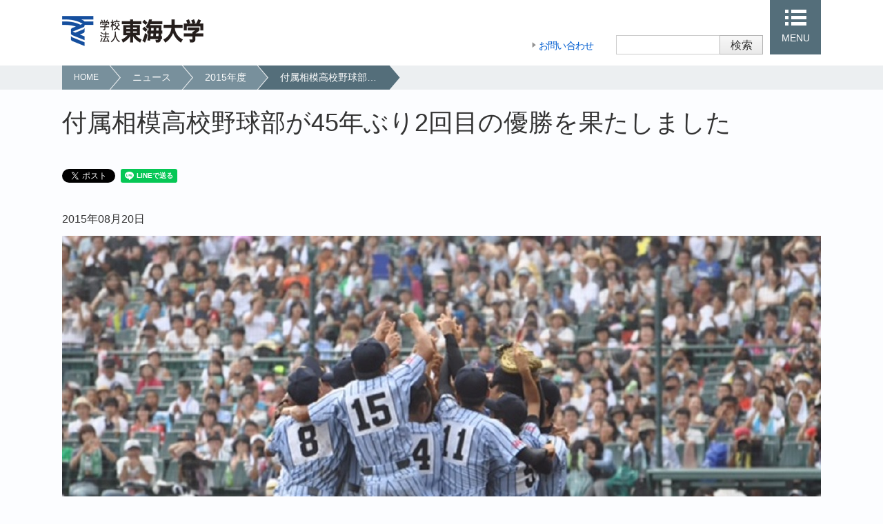

--- FILE ---
content_type: text/html; charset=UTF-8
request_url: https://www.tokai.ac.jp/news/detail/452.html
body_size: 9316
content:
<!DOCTYPE html>
<html lang="ja">
<head prefix="og: http://ogp.me/ns# fb: http://ogp.me/ns/fb# article: http://ogp.me/ns/article#">
<meta charset="utf-8">
<meta http-equiv="X-UA-Compatible" content="IE=edge">
<title>付属相模高校野球部が45年ぶり2回目の優勝を果たしました｜ニュース｜学校法人東海大学</title>
<meta name="description" content="付属相模高校野球部が45年ぶり2回目の優勝を果たしました">
<meta name="keywords" content="学校法人東海大学,Tokai University,学校法人東海大学,付属相模高校野球部が45年ぶり2回目の優勝を果たしました">
<meta name="viewport" content="width=device-width,initial-scale=1">
<meta name="format-detection" content="telephone=no">

<meta property="og:title" content="付属相模高校野球部が45年ぶり2回目の優勝を果たしました｜ニュース｜学校法人東海大学">
<meta property="og:type" content="article">
<meta property="og:url" content="https://www.tokai.ac.jp/news/detail/452.html">
<meta property="og:description" content="付属相模高校野球部が45年ぶり2回目の優勝を果たしました">
<meta property="og:image" content="https://www.tokai.ac.jp/news/%E5%86%99%E7%9C%9F%EF%BC%94%E3%83%88%E3%83%83%E3%83%97%E7%94%A8%E5%8A%A0%E5%B7%A5.jpg">
<meta property="og:site_name" content="学校法人東海大学">

<meta property="og:locale" content="ja_JP">

<link rel="icon" type="image/vnd.microsoft.icon" href="/favicon.ico">
<link rel="apple-touch-icon" href="/apple-touch-icon.png">
<link rel="stylesheet" href="/common/css/import.css">

<script src="/common/js/jquery.js"></script>
<script src="/common/js/common.js"></script>
<script src="/common/js/iscroll.js"></script>

<!--[if lt IE 9]><script src="/common/js/modernizr.js"></script><![endif]-->
<!-- Google Tag Manager -->
<script>(function(w,d,s,l,i){w[l]=w[l]||[];w[l].push({'gtm.start':
new Date().getTime(),event:'gtm.js'});var f=d.getElementsByTagName(s)[0],
j=d.createElement(s),dl=l!='dataLayer'?'&l='+l:'';j.async=true;j.src=
'https://www.googletagmanager.com/gtm.js?id='+i+dl;f.parentNode.insertBefore(j,f);
})(window,document,'script','dataLayer','GTM-K6F8G8FS');</script>
<!-- End Google Tag Manager -->
</head>
<body>
<!-- Google Tag Manager (noscript) -->
<noscript><iframe src="https://www.googletagmanager.com/ns.html?id=GTM-K6F8G8FS"
height="0" width="0" style="display:none;visibility:hidden"></iframe></noscript>
<!-- End Google Tag Manager (noscript) -->
<div id="headerContainer">
	<header id="globalHeader" role="banner">
		<h1 class="siteLogo"><a href="/"><img src="/common/images/header_logo01.png" alt="学校法人東海大学"></a></h1>
		<div class="voiceGuide">
			<dl>
				<dt>ページ内を移動するためのリンクです</dt>
				<dd>
					<ul>
						<li><a href="#breadcrumbNav">パンくずリストへ移動します</a></li>
						<li><a href="#main">本文へ移動します</a></li>
						<li><a href="#footerContainer">フッター情報へ移動します</a></li>
					</ul>
				</dd>
			</dl>
		</div>
		<div id="stakeholderNav">
			<ul>
				<li><a href="/contact/">お問い合わせ</a></li>
			</ul>
			<!--/stakeholderNav-->
		</div>
		<div id="searchBox">
			<h2 class="menuSwitch"><a href="javascript:void(0);">検索</a></h2>
			<div class="details">
				<div id="headerSearch">
					<div class="mf_finder_header">
						<!-- ↓検索窓⽤カスタムエレメント -->
						<mf-search-box
						submit-text="検索"
						ajax-url="https://finder.api.mf.marsflag.com/api/v1/finder_service/documents/a0c672ab/search"
						serp-url="//www.tokai.ac.jp/search_results.html"
						></mf-search-box>
					</div>
				</div>
				<!--/details-->
			</div>
			<!--/searchBox-->
		</div>
		<nav id="globalNav" role="navigation">
			<h2 class="menuSwitch"><a href="javascript:void(0);">MENU</a></h2>
		<div class="details">
		<div class="navWrap">
					<ul class="contentsNav">
						<li class="icAbout line2"><a href="/about/">学校法人東海大学<br>
							について</a></li>
						<li class="icOrganize"><a href="/educational_facilities/">関連機関一覧</a></li>
						<li class="icEducation"><a href="/education/">教育・研究</a></li>
						<li class="icInfo"><a href="/information/">情報公開</a></li>
						<li class="icDonate"><a href="/donation/">基金・寄付金</a></li>
					</ul>
					<ul class="utilityLink">
						<li><a href="/contact/">お問い合わせ</a></li>
					</ul>
					<!--/navWrap-->
			</div>
			<!--/details-->
		</div>
			<!--/globalNav-->
		</nav>
		<!--/globalHeader-->
	</header><!--marsfinderoff: index-->
	
<div id="breadcrumbNav">
	<ul>
		<li><a href="/">HOME</a></li>
		<li><a href="/news/">ニュース</a></li>
		<li><a href="/news/2015.html">2015年度</a></li>
		<li class="current"><a href="https://www.tokai.ac.jp/news/detail/452.html">付属相模高校野球部が45年ぶり2回目の優勝を果たしました</a></li>
	</ul>
	<!--/breadcrumbNav-->
</div>

<!--marsfinderon: index-->
	<!--/headerContainer-->
</div>
<hr>
<div id="mainContents">
	<p class="voiceGuide">ここから本文です</p>
	<main id="contents" role="main">
		<h1 class="headLine01">付属相模高校野球部が45年ぶり2回目の優勝を果たしました</h1>
		<ul class="snsShareBtn">
			<li>
				<a href="https://twitter.com/share" class="twitter-share-button">Tweet</a>
				<script>!function(d,s,id){var js,fjs=d.getElementsByTagName(s)[0],p=/^http:/.test(d.location)?'http':'https';if(!d.getElementById(id)){js=d.createElement(s);js.id=id;js.src=p+'://platform.twitter.com/widgets.js';fjs.parentNode.insertBefore(js,fjs);}}(document, 'script', 'twitter-wjs');</script>
			</li>
			<li>
				<!-- Load Facebook SDK for JavaScript -->
				<div id="fb-root"></div>
				<script>(function(d, s, id) {
					var js, fjs = d.getElementsByTagName(s)[0];
					if (d.getElementById(id)) return;
					js = d.createElement(s); js.id = id;
					js.src = "//connect.facebook.net/ja_JP/sdk.js#xfbml=1&version=v2.10";
					fjs.parentNode.insertBefore(js, fjs);
				}(document, 'script', 'facebook-jssdk'));</script>
				<!-- Your like button code -->
				<div class="fb-like" data-layout="button_count" data-action="like" data-size="small" data-show-faces="false" data-share="false"></div>
			</li>
			<li>
				<div class="line-it-button" style="display: none;" data-lang="ja" data-type="share-a" data-url=""></div>
 				<script src="https://d.line-scdn.net/r/web/social-plugin/js/thirdparty/loader.min.js" async="async" defer="defer"></script>
 				<script>
					$(function(){
						var url = location.href;
						$(".line-it-button").attr("data-url",url );
					});
				</script>
			</li>
        
		</ul>
		<p>2015年08月20日</p>
		<figure class="imgSingle"><img src="https://www.tokai.ac.jp/news/%E5%86%99%E7%9C%9F%EF%BC%94%E3%83%88%E3%83%83%E3%83%97%E7%94%A8%E5%8A%A0%E5%B7%A5.jpg" alt=""></figure>
		<p>第97回全国高等学校野球選手権大会決勝戦におきまして、東海大学付属相模高等学校野球部が1970年の夏以来となる、45年ぶり２回目の優勝を果たしました。</p>
<p>仙台育英高校との決勝戦は、両校ともに得点を重ね6－6の同点で9回を迎える最後まで目の離せない試合展開となりました。同点で迎えた9回表、先頭打者の小笠原投手(3年)のソロホームランを機に４得点のリードに成功。そして、9回の裏を小笠原投手が抑え、見事優勝を果たしました。</p>
<p>今大会、注目のダブルエースを筆頭にチームの総合力で、見事、優勝の栄冠を勝ち取りました。</p>
		<div class="colWrap colThree equalHeight">
			<div class="col">
				<figure><img src="https://www.tokai.ac.jp/news/%E5%86%99%E7%9C%9F%202%E5%8A%A0%E5%B7%A5.jpg" alt=""></figure>
			</div>
			<div class="col">
				<figure><img src="https://www.tokai.ac.jp/news/%E5%86%99%E7%9C%9F%EF%BC%91%E5%8A%A0%E5%B7%A5.jpg" alt=""></figure>
			</div>
			<div class="col">
				<figure><img src="https://www.tokai.ac.jp/news/%E5%86%99%E7%9C%9F%203%E5%8A%A0%E5%B7%A5.jpg" alt=""></figure>
			</div>
			<!--/colWrap-->
		</div>
		<p class="btnLinkType04"><a href="javascript:history.back();">一覧へ戻る</a></p>
		<!--/contents-->
	</main>
	<!--/mainContents-->
</div>

<hr>
<div id="footerContainer">
	<footer id="globalFooter" role="contentinfo">
		<p class="voiceGuide">ここからフッター情報です</p>
		<div id="commonLink">
			<ul>
				<li><a href="/employment/">採用情報</a></li>
			</ul>
			<!--/commonLink-->
		</div>
		<div id="siteIdentity">
			<p id="copyright"><small>Copyright &copy; Tokai University. All rights reserved.</small></p>
			<!--/siteIdentity-->
		</div>
		<div class="voiceGuide">
			<p>ページはここまでです</p>
		</div>
		<!--/globalFooter-->
	</footer>
	<p class="pageTop"><a href="#mainContents">ページトップへ</a></p>
	<!--/footerContainer-->
</div>
<!-- ↓ハッシュを使わずにクエリストリングでパラメタを管理する場合に記述 -->
<script type="text/javascript">
		!function(){
			var G = GALFSRAM = window.GALFSRAM || {}
			G.mfx = G.mfx || {}
			G.mfx.router_mode = 'history'
		}();
</script>
<script src="https://ce.mf.marsflag.com/latest/js/mf-search.js" charset="UTF-8"></script></body>
</html>

--- FILE ---
content_type: text/css
request_url: https://www.tokai.ac.jp/common/css/import.css
body_size: 33
content:
@charset "utf-8";

/* ****************************************************

import.css

***************************************************** */
@import "/common/css/base.css";
@import "/common/css/layout.css";
@import "/common/css/contents.css";
@import "https://ce.mf.marsflag.com/latest/css/mf-search.css";

--- FILE ---
content_type: text/css
request_url: https://www.tokai.ac.jp/common/css/contents.css
body_size: 53028
content:
@charset "utf-8";

/* ****************************************************

contents.css
-----------------------------------
1: PARTS for PC
2: PARTS for Smartphone
-----------------------------------
3: print for PC
-----------------------------------
ex: clearfix

***************************************************** */

/*=================================

	1: PARTS for PC

================================ */

/* headLine
================================ */
#contents [class^=headLine] + * {
	margin-top: 20px !important;
}
#contents [class^=headLine] + * > *:first-child,
#contents [class^=headLine] + .inner {
	margin-top: 0 !important;
}
#contents [class^="headLine"] a:hover {
	text-decoration: none;
}
#contents .headLine01 {
	font-size: 36px;
	font-size: 3.6rem;
	line-height: 1.54;
}
#contents .headLine02 {
	margin-top: 55px;
	padding-bottom: 7px;
	border-bottom: 1px solid #7c7c7c;
	font-size: 32px;
	font-size: 3.2rem;
	line-height: 1.27;
	-webkit-box-sizing: border-box;
	   -moz-box-sizing: border-box;
	    -ms-box-sizing: border-box;
	     -o-box-sizing: border-box;
	        box-sizing: border-box;
}
#contents .headLine02 a {
	display: inline-block;
	padding-right: 36px;
	background: url(/common/images/com_ic01.png) no-repeat 100% 50%;
	color: #333333;
}
#contents .headLine03 {
	margin-top: 45px;
	font-size: 26px;
	font-size: 2.6rem;
	line-height: 1.09;
}
#contents .headLine03 a {
	display: inline-block;
	padding-right: 28px;
	background: url(/common/images/com_ic02.png) no-repeat 100% 50%;
	color: #333333;
}
#contents .headLine04,
#contents .headLine05,
#contents .headLine06 {
	font-size: 20px;
	font-size: 2.0rem;
	line-height: 1.09;
}
#contents .headLine04 a,
#contents .headLine05 a,
#contents .headLine06 a {
	display: inline-block;
	padding-right: 20px;
	background: url(/common/images/com_ic03.png) no-repeat 100% 50%;
	color: #333333;
}
#contents .headLine04 {
	margin-top: 40px;
	padding-left: 10px;
	border-left: 4px solid #154ea0;
	-webkit-box-sizing: border-box;
	   -moz-box-sizing: border-box;
	    -ms-box-sizing: border-box;
	     -o-box-sizing: border-box;
	        box-sizing: border-box;
}
#contents .headLine05 {
	margin-top: 35px;
}
#contents .headLine06 {
	margin-top: 30px;
}
#contents .headLine07 {
	margin-top: 40px;
	padding: 12px 24px 10px;
	background: #004ea2;
	color: #ffffff;
	font-size: 22px;
	font-size: 2.2rem;
	line-height: 1.09;
}


/* text
================================ */
/* text */
#contents .catch {
	margin-top: 36px;
	font-size: 24px;
	font-size: 2.4rem;
	font-weight: bold;
	line-height: 1.41;
}
#contents .catch + * {
	margin-top: 15px;
}
#contents .bold {
	font-weight: bold;
}

/* highlight */
#contents .highlight01 {
	color: #b8951b;
	font-weight: bold;
}
#contents .highlight02 {/*151030追記*/
	color: #0065a8;
}
/* note */
#contents .note {
	padding-left: 2em;
	text-indent: -2em;
}
#contents .note > span:first-child,
#contents .note > li > span:first-child {
	display: inline-block;
	width: 2em;
	text-indent: 0;
}
#contents .numNote {
	padding-left: 2.53em;
	text-indent: -2.53em;
}
#contents .numNote > span:first-child,
#contents .numNote > li > span:first-child {
	display: inline-block;
	width: 2.53em;
	text-indent: 0;
}
/* borderBottom */
#contents .borderBottom01 {
	border-bottom: 1px solid #333333;
}
/*  */
#contents .underline {
	text-decoration: underline;
}
/* image
================================ */
/* image */
#contents figcaption {
	padding-top: 6px;
	text-align: left;
	font-size: 12px;
	font-size: 1.2rem;
}
#contents .imgSingle {
	text-align: center;
}

/* imageSlider */
#contents .imageSlider {
	position: relative;
	height: 100%;
	max-height: 343px;
	margin: 30px auto 45px;
}
#contents .imageSlider p,
#contents .imageSlider ul,
#contents .imageSlider figure {
	margin: 0;
}
#contents .imageSlider .bx-wrapper {
	position: relative;
}
#contents .imageSlider .bx-controls {
	margin-top: 20px;
	text-align: center;
}
#contents .imageSlider .bx-pager {
	height: 13px;
}
#contents .imageSlider .bx-pager-item {
	display: inline-block;
}
#contents .imageSlider .bx-pager-item > a {
	display: block;
	width: 13px;
	height: 13px;
	margin: 0 8.5px;
	border-radius: 20px;
	background: #dddddd;
	text-indent: -9999px;
	outline: none;
}
#contents .imageSlider .bx-pager-item > .active {
	background: #004ea2;
}
#contents .imageSlider .bx-controls-direction > a {
	position: absolute;
	bottom: 33px;
	width: 60px;
	height: 20%;
	background: url(/common/images/com_ic16.png) no-repeat;
	text-indent: -9999px;
	opacity: 0;
	outline: none;
	z-index: 50;
}
#contents .imageSlider .bx-controls-direction > .bx-next {
	right: 0;
	background-position: 100% 50%;
}
#contents .imageSlider .bx-controls-direction > .bx-prev {
	left: 0;
	background-position: 0 50%;
}
#contents .imageSlider .imageCaptions {
	position: absolute;
	bottom: 33px;
	left: 0;
	width: 100%;
	height: 20%;
	margin: 0;
	border-bottom: 1px solid #666666;
	background: rgba(0, 0, 0, 0.6);
	opacity: 0;
	z-index: 10;
}
#contents .imageSlider .imageCaptions > li {
	position: absolute;
	top: 0;
	display: none;
	height: 100%;
	color: #ffffff;
	font-size: 14px;
	font-size: 1.4rem;
	line-height: 1.4;
}
#contents .imageSlider .imageCaptions > li > span {
	display: table-cell;
	height: 20%;
	vertical-align: middle;
}
#contents .imageSlider .imageCaptions > .next {
	right: 62px;
	display: table;
}
#contents .imageSlider .imageCaptions > .prev {
	left: 62px;
	display: table;
}

/* list
================================ */
#contents [class*=listType] li,
#contents [class*=ListType] li {
	margin-top: 10px;
}
#contents [class*=listType] li:first-child,
#contents [class*=ListType] li:first-child {
	margin-top: 0;
}

/* listType */
#contents p.listType01,
#contents .listType01 > li {
	padding-left: 22px;
	background: url(/common/images/com_ic07.png) no-repeat 0 0.6em;
	text-indent: 0;
}
#contents p.listType02,
#contents .listType02 > li {
	padding-left: 22px;
	background: url(/common/images/com_ic08.png) no-repeat 0 0.6em;
	text-indent: 0;
}
#contents p.listType03,
#contents .listType03 > li {
	padding-left: 22px;
	background: url(/common/images/com_ic09.png) no-repeat 0 0.6em;
	text-indent: 0;
}

/* defListType */
#contents .defListType01 {
	margin-top: 10px;
}
#contents .defListType01 > dt {
	margin-top: 10px;
	padding-left: 22px;
	background: url(/common/images/com_ic07.png) no-repeat 0 0.6em;
	text-indent: 0;
}
#contents .defListType01 > dt:first-child {
	margin-top: 0;
}
#contents .defListType01 > dd {
	padding-left: 22px;
}
#contents .defListType02 {
	margin-top: 35px;
}
#contents .defListType02 > dt {
	margin-top: 35px;
	font-size: 20px;
	font-size: 2.0rem;
	line-height: 1.09;
}
#contents .defListType02 > dt:first-child {
	margin-top: 0;
}
#contents .defListType02 > dd {
	margin-top: 20px;
}

/* numListType/textListType/alphabetList */
#contents p.numListType01,
#contents .numListType01 > li {
	padding-left: 1.62em;
	text-indent: -1.62em;
}
#contents p.numListType01 > span:first-child,
#contents .numListType01 > li > span:first-child {
	display: inline-block;
	width: 1.62em;
	color: #2e5fa7;
	text-indent: 0;
}
p.numListType02,
.numListType02 > li {
	padding-left: 2.25em;
	text-indent: -2.25em;
}
#contents p.numListType02 > span:first-child,
#contents .numListType02 > li > span:first-child {
	display: inline-block;
	width: 2.25em;
	color: #333333;
	text-indent: 0;
}
#contents p.numListType03,
#contents .numListType03 > li,
#contents p.numListType04,
#contents .numListType04 > li,
#contents p.textListType01,
#contents .textListType01 > li,
#contents p.textListType02,
#contents .textListType02 > li {
	padding-left: 2.35em;
	text-indent: -2.35em;
}
#contents p.numListType03 > span:first-child,
#contents .numListType03 > li > span:first-child,
#contents p.numListType04 > span:first-child,
#contents .numListType04 > li > span:first-child,
#contents p.textListType02 > span:first-child,
#contents .textListType02 > li > span:first-child {
	display: inline-block;
	width: 2.35em;
	color: #333333;
	text-indent: 0;
}
#contents p.alphabetList,
#contents .alphabetList > li,
#contents p.textListType01,
#contents .textListType01 > li {
	padding-left: 2em;
	text-indent: -2em;
}
#contents p.alphabetList > span:first-child,
#contents .alphabetList > li > span:first-child,
#contents p.textListType01 > span:first-child,
#contents .textListType01 > li > span:first-child {
	display: inline-block;
	width: 2em;
	color: #333333;
	text-indent: 0;
}
#contents ul li > .explanation,
#contents ol li > .explanation {
	margin-top: 0;
}
#contents p[class^="numListType"] > *,
#contents [class^="numListType"] > li > *,
#contents p.alphabetList > *,
#contents .alphabetList > li > *,
#contents p[class^="textListType"] > *,
#contents [class^="textListType"] > li > * {
	text-indent: 0;
}

/* menuList */
#contents .menuList {
	margin-top: 30px;
}
#contents .menuList > li {
	float: left;
	width: 31.03%;
	margin: 20px 0 0 3.45%;
	-webkit-box-sizing: border-box;
	   -moz-box-sizing: border-box;
	    -ms-box-sizing: border-box;
	     -o-box-sizing: border-box;
	        box-sizing: border-box;
}
#contents .menuList > li:nth-child(1),
#contents .menuList > li:nth-child(2),
#contents .menuList > li:nth-child(3) {
	margin-top: 0;
}
#contents .menuList > li:nth-child(3n+1) {
	margin-left: 0;
}
#contents .menuList > li > a {
	display: block;
	padding-left: 13px;
	background: url(/common/images/com_ic17.png) no-repeat 0 0.25em;
	color: #333333;
	font-size: 20px;
	font-size: 2.0rem;
	line-height: 1.09;
}
#contents .menuList > li > a + * {
	margin-top: 15px !important;
}
#contents .menuList > li > figure > img {
	width: 100%;
}
#contents .menuList > li > [class^="linkType"] li:first-child {
	margin-top: 0 !important;
}
#contents .menuList > li > [class^="linkType"],
#contents .menuList > li > [class^="linkType"] li {
	margin-top: 5px !important;
}
#contents .colWrap .figThird + .colText .menuList > li {
	width: 46.80%;
	margin: 20px 0 0 6.4%;
}
#contents .colWrap .figThird + .colText .menuList > li:nth-child(1),
#contents .colWrap .figThird + .colText .menuList > li:nth-child(2) {
	margin-top: 0;
}
#contents .colWrap .figThird + .colText .menuList > li:nth-child(2n+1) {
	margin-left: 0;
}

/* link
================================ */
#contents [class^=linkType],
#contents [class^=linkType] li,
#contents [class^=linkType] + *,
#contents [class^=btnLinkType],
#contents [class^=btnLinkType] li,
#contents [class^=btnLinkType] + * {
	margin-top: 20px;
}
#contents [class^=linkType] li:first-child,
#contents [class^=btnLinkType] li:first-child {
	margin-top: 0;
}

/* linkType */
#contents p.linkType01,
#contents span.linkType01,
#contents .linkType01 > li {
	padding-left: 16px;
	background: url(/common/images/com_ic10.png) no-repeat 0 0.52em;
}
#contents span.linkType01 {
	background-position: 0 0.4em;
}
#contents p.linkType02,
#contents span.linkType02,
#contents .linkType02 > li {
	padding-left: 13px;
	background: url(/common/images/com_ic17.png) no-repeat 0 0.35em;
}
#contents p.linkType02 > a,
#contents .linkType02 > li > a {
	color: #333333;
}

/* btnLinkType */
#contents p.btnLinkType01 a,
#contents .btnLinkType01 > li a,
#contents p.btnLinkType02 a,
#contents .btnLinkType02 > li a,
#contents p.btnLinkType03 a,
#contents .btnLinkType03 > li a,
#contents p.btnLinkType04 a,
#contents .btnLinkType04 > li a,
#contents p.btnLinkType05 > a,
#contents .btnLinkType05 > li > a {
	transition: background-color 0.2s linear 0s;
	-webkit-transition-property: background-color 0.2s linear 0s;
		-moz-transition-property: background-color 0.2s linear 0s;
			-o-transition-property: background-color 0.2s linear 0s;
				-ms-transition-property: background-color 0.2s linear 0s;
}
#contents p.btnLinkType01 a,
#contents .btnLinkType01 > li a {
	display: inline-block;
	padding: 10px 42px 8px;
	background: #bfeaf2 url(/common/images/com_ic10.png) no-repeat 10px 1.1em;
	text-align: left;
}
#contents p.btnLinkType02 a,
#contents .btnLinkType02 > li a {
	display: inline-block;
	padding: 10px 42px 8px;
	background: #0097b0 url(/common/images/com_ic14.png) no-repeat 10px 1.1em;
	color: #ffffff;
	text-align: left;
}
#contents p.btnLinkType03,
#contents .btnLinkType03 > li {
	display: inline-block;
}
#contents p.btnLinkType03 a,
#contents .btnLinkType03 > li a {
	display: block;
	padding: 10px 36px 8px 42px;
	background: #bfeaf2 url(/common/images/com_ic10.png) no-repeat 10px 1.1em;
}
#contents p.btnLinkType04 a,
#contents .btnLinkType04 > li a {
	display: inline-block;
	padding: 8px 56px 6px 36px;
	background: #ffffff url(/common/images/com_ic15.png) no-repeat 10px 1em;
	border: 1px solid #b0b0b0;
}
#contents p.btnLinkType01 a:hover,
#contents .btnLinkType01 > li a:hover,
#contents p.btnLinkType03 a:hover,
#contents .btnLinkType03 > li a:hover {
	background-color: #95daea;
	text-decoration: none;
}
#contents p.btnLinkType02 a:hover,
#contents .btnLinkType02 > li a:hover {
	background-color: #90deef;
	text-decoration: none;
}
#contents p.btnLinkType04 a:hover,
#contents .btnLinkType04 > li a:hover {
	background-color: #f8f8f8;
	text-decoration: none;
}
#contents p.btnLinkType05,
#contents .btnLinkType05 > li {
	display: table;
	width: 31.03%;
	-webkit-box-sizing: border-box;
	   -moz-box-sizing: border-box;
	    -ms-box-sizing: border-box;
	     -o-box-sizing: border-box;
	        box-sizing: border-box;
	font-size: 16px;
	font-size: 1.6rem;
	line-height: 1.4;
	text-align: center;
}
#contents .btnLinkType05 > li {
	float: left;
	margin: 20px 0 0 3.45%;
}
#contents .btnLinkType05 > li:nth-child(2),
#contents .btnLinkType05 > li:nth-child(3) {
	margin-top: 0;
}
#contents .btnLinkType05 > li:nth-child(3n+1) {
	margin-left: 0;
}
#contents p.btnLinkType05 > a,
#contents .btnLinkType05 > li > a {
	display: table-cell;
	height: 56px;
	border: 1px solid #256ec3;
	background: #f2f7fc;
	vertical-align: middle;
}
#contents .btnLinkType05 a:before {
	display: inline-block;
	width: 6px;
	height: 10px;
	margin-right: 6px;
	background: url(/common/images/com_ic17.png) no-repeat 0 50%;
	content: "";
}
#contents p.btnLinkType05 > a:hover,
#contents .btnLinkType05 > li > a:hover {
	border: 1px solid #256ec3;
	background: #f2f7fc;
}
/*pager-----180309追記-------*/
.pager {
	display: table;
	width: 1060px;
	margin-top: 20px;
}
.pager > p {
	display: table-cell;
}
.pager a {
	color: #005dd0;
	text-decoration: none;
}
.pager a:hover {
	text-decoration: underline;
}
.pager a:visited {
	color: #4632aa;
	text-decoration: none;
}
.pagerPrev a {
	padding-left: 15px;
	background: url(/common/images/com_ic15.png) no-repeat left top 5px;
}
.pagerNext a {
	padding-right: 15px;
	background: url(/common/images/com_ic34.png) no-repeat right top 5px;
}
.pagerTable {
	border: 1px solid #b0b0b0;
}
.pagerTable a {
	padding: 6px 0;
	display: block;
}
.pagerNext_none {
	width: 63%!important;
}
.pagerPrev_none {
	width: 63%!important;
	margin-left: auto;
}
/* anchorLink */
#contents .anchorLink {
	margin-top: 40px;
	padding: 10px 26px 26px;
	background: #f5f5f5;
}
#contents .anchorLink ul {
	margin-top: 0;
}
#contents .anchorLink ul li {
	float: left;
	margin: 16px 46px 0 0;
	padding-left: 20px;
	background: url(/common/images/com_ic11.png) no-repeat 0 0.6em;
}

/* box
================================ */
/* relationBox */
#contents .relationBox {
	margin-top: 30px;
	border: 1px solid #bababa;
}
#contents .relationBox .headLine {
	padding: 12px 25px 10px;
	background: #f5f5f5;
}
#contents .relationBox .inner {
	padding: 20px 24px;
}
#contents .relationBox .inner > *:first-child {
	margin: 0;
}
#contents .relationBox .sideTwo li:nth-child(n+3) {
	margin-top: 16px;
}
#contents .relationBox .sideThree li:nth-child(n+4) {
	margin-top: 16px;
}

/* inquiryBox */
#contents .inquiryBox {
	margin-top: 30px;
	border: 2px solid #154ea0;
}
#contents .inquiryBox .headLine {
	padding-top: 20px;
	text-align: center;
	font-size: 20px;
	font-size: 2.0rem;
	font-weight: bold;
}
#contents .inquiryBox .inner {
	padding: 20px 0 26px;
	text-align: center;
}
#contents .inquiryBox .inner > *:first-child {
	margin-top: 0;
}
#contents .inquiryBox .inner li {
	display: inline-block;
	width: 34.54%;
	margin: 0 0 0 4.54%;
	font-size: 20px;
	font-size: 2.0rem;
}
#contents .inquiryBox .inner li:first-child {
	margin-left: 0;
}
#contents .inquiryBox .inner li a {
	display: block;
	padding: 10px 10px 8px;
	background-position: 10px 50%;
	text-align: center;
}

/* columnBox */
#contents .columnBox {
	margin-top: 30px;
	border: 1px solid #154ea0;
	-webkit-box-sizing: border-box;
	   -moz-box-sizing: border-box;
	    -ms-box-sizing: border-box;
	     -o-box-sizing: border-box;
	        box-sizing: border-box;
}
#contents .columnBox.typeRed {
	border: 1px solid #cc0000;
}
#contents .columnBox.typeGreen {
	border: 1px solid #017813;
}
#contents .columnBox .headLine {
	padding: 10px 26px 8px;
	background: #154ea0;
	color: #ffffff;
}
#contents .columnBox.typeRed .headLine {
	background: #cc0000;
}
#contents .columnBox.typeGreen .headLine {
	background: #017813;
}
#contents .columnBox .inner {
	padding: 32px 50px 36px;
}
#contents .columnBox .inner > *:first-child {
	margin-top: 0;
}

/* pageNav */
#contents .pageNav {
	overflow: hidden;
	margin-top: 20px;
}
#contents .pageNav + .headLine01 {
	margin-top: 55px;
}
#contents .pageNav ul {
	margin-top: -4px;
}
#contents .pageNav li {
	float: left;
	margin: 4px 4px 0 0;
	border: 2px solid #d6d6d6;
	-webkit-box-sizing: border-box;
	   -moz-box-sizing: border-box;
	    -ms-box-sizing: border-box;
	     -o-box-sizing: border-box;
	        box-sizing: border-box;
	line-height: 1.5;
}
#contents .pageNav li a {
	display: block;
	background: #f8f8f8;
	padding: 9px 20px 7px 10px;
	color: #333333;
	text-decoration: none;
}
#contents .pageNav li.current {
	background: #0097b0;
}
#contents .pageNav li.current a {
	background: #0097b0;
	color: #ffffff;
}
#contents .pageNav li a span {
	display: inline-block;
	padding-left: 23px;
	background: url(/common/images/com_ic10.png) no-repeat 0 50%;
}
#contents .pageNav li.current a span {
	background-image: url(/common/images/com_ic14.png);
}

/* newsListType */
#contents .newsListType01 {
	position: relative;
	margin-top: 10px;
}
#contents .newsListType01 .headLine,
#contents .newsListType02 .headLine {
	padding: 20px 3em 0 0;
	font-size: 18px;
	font-size: 1.8rem;
	font-weight: bold;
}
#contents .newsListType01 .topic {
	display: table;
	width: 100%;
	margin-top: 10px;
}
#contents .newsListType01 .topic .topicData {
	width: 9.79em;
}
#contents .newsListType01 .topic .topicData .date {
	display: inline-block;
	margin-top: 0;
}
#contents .newsListType01 .topic .topicData,
#contents .newsListType01 .topic .topicTitle {
	display: table-cell;
	padding: 12px 0;
	border-top: 1px solid #dddddd;
	vertical-align: top;
}
#contents .newsListType01 .topic:last-of-type .topicData,
#contents .newsListType01 .topic:last-of-type .topicTitle {
	border-bottom: 1px solid #dddddd;
}
/*------190220-------*/
#contents .newsListType01 .topic02 {
	display: table;
	width: 100%;
	margin-top: 10px;
	border-top: 1px solid #dddddd;
}
#contents .newsListType01 .topic02 .topicData {
	width: 9.79em;
}
#contents .newsListType01 .topic02 .topicData .date {
	display: inline-block;
	margin-top: 0;
}
#contents .newsListType01 .topic02 .topicData {
	display: table-cell;
	padding: 15px 0;
	vertical-align: top;
}
#contents .newsListType01 .topic02 .topicTitle {
	display: table-cell;
	padding: 3px 0;
	vertical-align: top;
}
#contents .newsListType01 .topic02:last-of-type {
	border-bottom: 1px solid #dddddd;
}
#contents .newsListType01 .topic02 .topicDetail {
	padding-top: 12px;
}
/*-----------*/
#contents .newsListType02 {
	position: relative;
	margin-top: 10px;
}
#contents .newsListType02 .topic {
	margin-top: 10px;
	padding: 12px 0;
	border-top: 1px solid #dddddd;
}
#contents .newsListType02 .topic:last-of-type {
	padding-bottom: 0;
}
#contents .newsListType02 .topic .topicData {
	display: table;
}
#contents .newsListType02 .topic .topicData .date {
	display: table-cell;
	width: 9.79em;
	margin-top: 0;
}
#contents .newsListType02 .topic .topicData .category {
	display: table-cell;
}
#contents .newsListType02 .topic .topicTitle {
	padding-top: 4px;
}
#contents .newsListType02 .topic:last-of-type .topicTitle {
	padding-bottom: 12px;
	border-bottom: 1px solid #dddddd;
}
#contents .topicList {
	position: absolute;
	top: 25px;
	right: 0;
	margin-top: 0;
	padding-left: 18px;
	background: url(/common/images/com_ic10.png) no-repeat 0 0.54em;
}

/* bannerBox */
#contents .bannerBox {
	margin-top: 40px;
	padding: 1.36% 2.72%;
	background: #f3f3f3;
}
#contents .bannerBox > ul {
	overflow: hidden;
	margin-top: -10px;
}
#contents .bannerBox > ul > li {
	float: left;
	width: 23.56%;
	margin: 10px 0 0 1.92%;
}
#contents .bannerBox > ul > li:nth-child(4n+1) {
	margin-left: 0;
}
#contents .bannerBox > ul > li img {
	width: 100%;
}

/* col
================================ */
#contents .colWrap figure > img {
	width: 100%;
}

/* col/side */
#contents .colWrap {
	margin-top: 10px;
}
#contents .colWrap.colTwo .col,
#contents .sideTwo li,
#contents .figDouble figure {
	float: left;
	width: 47.72%;
	margin-left: 4.56%;
	-webkit-box-sizing: border-box;
	   -moz-box-sizing: border-box;
	    -ms-box-sizing: border-box;
	     -o-box-sizing: border-box;
	        box-sizing: border-box;
}
#contents .colWrap.colThree .col,
#contents .sideThree li {
	float: left;
	width: 31.03%;
	margin-left: 3.45%;
	-webkit-box-sizing: border-box;
	   -moz-box-sizing: border-box;
	    -ms-box-sizing: border-box;
	     -o-box-sizing: border-box;
	        box-sizing: border-box;
}
#contents .colWrap.colFour .col,
#contents .sideFour li {
	float: left;
	width: 23.09%;
	margin-left: 2.54%;
	-webkit-box-sizing: border-box;
	   -moz-box-sizing: border-box;
	    -ms-box-sizing: border-box;
	     -o-box-sizing: border-box;
	        box-sizing: border-box;
}
#contents .colTwo .col > *:first-child,
#contents .colWrap.colThree .col > *:first-child,
#contents .colWrap.colFour .col > *:first-child,
#contents .sideTwo li,
#contents .sideThree li,
#contents .sideFour li {
	margin-top: 0;
}
#contents .colTwo .col:nth-child(2n+1),
#contents .colThree .col:nth-child(3n+1),
#contents .colFour .col:nth-child(4n+1),
#contents .figDouble figure:nth-child(2n+1),
#contents .sideTwo li:nth-child(2n+1),
#contents .sideThree li:nth-child(3n+1),
#contents .sideFour li:nth-child(4n+1) {
	margin-left: 0;
}
#contents .colTwo .col:nth-child(n+3),
#contents .colThree .col:nth-child(n+4),
#contents .colFour .col:nth-child(n+5),
#contents .figDouble figure:nth-child(n+3) {
	margin-top: 25px;
}
#contents .sideTwo li:nth-child(n+3),
#contents .sideThree li:nth-child(n+4),
#contents .sideFour li:nth-child(n+5) {
	margin-top: 20px;
}
#contents .colWrap .colText .note,
#contents .colWrap .colText .numNote,
#contents .colWrap .colText .textListType01,
#contents .colWrap .colText .textListType02,
#contents .colWrap .colText .numListType01 li,
#contents .colWrap .colText .numListType02 li,
#contents .colWrap .colText .numListType03 li,
#contents .colWrap .colText .numListType04 li,
#contents .colWrap .colText .listType01 li {
	overflow: hidden;
}
#contents .colWrap .colLeft {
	float: left;
}
#contents .colWrap .colRight {
	float: right;
}
#contents .colWrap .colLeft.figHalf {
	margin: 0 4.56% 10px 0;
}
#contents .colWrap .colLeft.figThird {
	margin: 0 3.45% 10px 0;
}
#contents .colWrap .colLeft.figQuarter {
	margin: 0 2.54% 10px 0;
}
#contents .colWrap .colRight.figHalf {
	margin: 0 0 10px 4.56%;
}
#contents .colWrap .colRight.figThird {
	margin: 0 0 10px 3.45%;
}
#contents .colWrap .colRight.figQuarter {
	margin: 0 0 10px 2.54%;
}
#contents .colWrap .figHalf {
	width: 47.72%;
	-webkit-box-sizing: border-box;
	   -moz-box-sizing: border-box;
	    -ms-box-sizing: border-box;
	     -o-box-sizing: border-box;
	        box-sizing: border-box;
}
#contents .colWrap .figThird {
	width: 31.03%;
	-webkit-box-sizing: border-box;
	   -moz-box-sizing: border-box;
	    -ms-box-sizing: border-box;
	     -o-box-sizing: border-box;
	        box-sizing: border-box;
}
#contents .colWrap .figQuarter {
	width: 23.09%;
	-webkit-box-sizing: border-box;
	   -moz-box-sizing: border-box;
	    -ms-box-sizing: border-box;
	     -o-box-sizing: border-box;
	        box-sizing: border-box;
}
#contents .figDouble > * {
	margin-top: 0;
}
#contents .colWrap .figHalf > *:first-child,
#contents .colWrap .figThird > *:first-child,
#contents .colWrap .figQuarter > *:first-child,
#contents .colWrap .colText > *:first-child {
	margin-top: 0;
}
#contents .colWrap .break {
	overflow: hidden;
}
#contents .colWrap .break > *:first-child {
	margin-top: 0 !important;
}

/* pickup */
#contents .colWrap .pickup {
	padding: 2.18% 2.72%;
	background: #dcedff;
}
#contents .colWrap .pickup > *:first-child {
	margin-top: 0 !important;
}
#contents .colWrap .pickup > .headLine {
	padding-left: 10px;
	border-left: 4px solid #154ea0;
	-webkit-box-sizing: border-box;
	   -moz-box-sizing: border-box;
	    -ms-box-sizing: border-box;
	     -o-box-sizing: border-box;
	        box-sizing: border-box;
	font-size: 16px;
	font-size: 1.6rem;
	line-height: 1.09;
}
#contents .colWrap .pickup > .headLine a {
	display: inline-block;
	padding-right: 20px;
	background: url(/common/images/com_ic03.png) no-repeat 100% 50%;
	color: #333333;
}
#contents .colWrap .pickup > .colWrap > .colText {
	overflow: hidden;
}

/* table
================================ */
/* table */
#contents .tableType01 {
	width: 100%;
	margin-top: 40px;
	border-top: 1px solid #dddddd;
	border-left: 1px solid #dddddd;
	-webkit-box-sizing: border-box;
	   -moz-box-sizing: border-box;
	    -ms-box-sizing: border-box;
	     -o-box-sizing: border-box;
	        box-sizing: border-box;
}
#contents .tableType01 th {
	padding: 12px 5px;
	border-bottom: 1px solid #dddddd;
	border-right: 1px solid #dddddd;
	vertical-align: middle;
	font-weight: bold;
	-webkit-box-sizing: border-box;
	   -moz-box-sizing: border-box;
	    -ms-box-sizing: border-box;
	     -o-box-sizing: border-box;
	        box-sizing: border-box;
}
#contents .tableType01 td {
	padding: 22px 5px;
	border-bottom: 1px solid #dddddd;
	border-right: 1px solid #dddddd;
	vertical-align: middle;
	-webkit-box-sizing: border-box;
	   -moz-box-sizing: border-box;
	    -ms-box-sizing: border-box;
	     -o-box-sizing: border-box;
	        box-sizing: border-box;
}
#contents .tableType01 td > *:first-child {
	margin-top: 0;
}
#contents .tableType01 .lv01 {
	background: #bfeaf2;
	text-align: center;
}
#contents .tableType01 .lv02 {
	background: #f5f5f5;
	padding: 0 5px;
}
/*-------*/
#contents .tableType02 {
	width: 100%;
	margin-top: 40px;
	border-top: 1px solid #ffffff;
	border-left: 1px solid #ffffff;
	-webkit-box-sizing: border-box;
	   -moz-box-sizing: border-box;
	    -ms-box-sizing: border-box;
	     -o-box-sizing: border-box;
	        box-sizing: border-box;
}
#contents .tableType02 th {
	padding: 12px 5px;
	border-bottom: 1px solid #ffffff;
	border-right: 1px solid #ffffff;
	vertical-align: middle;
	font-weight: bold;
	-webkit-box-sizing: border-box;
	   -moz-box-sizing: border-box;
	    -ms-box-sizing: border-box;
	     -o-box-sizing: border-box;
	        box-sizing: border-box;
}
#contents .tableType02 td {
	padding: 22px 5px;
	border-bottom: 1px solid #ffffff;
	border-right: 1px solid #ffffff;
	vertical-align: middle;
	-webkit-box-sizing: border-box;
	   -moz-box-sizing: border-box;
	    -ms-box-sizing: border-box;
	     -o-box-sizing: border-box;
	        box-sizing: border-box;
}
#contents .tableType02 td > *:first-child {
	margin-top: 0;
}
#contents .tableType02 .lv01 {
	background: #bfeaf2;
	text-align: center;
}
#contents .tableType02 .lv02 {
	background: #f5f5f5;
	padding: 0 5px;
}
/*--------*/
.scrollBox {
  position: relative;
}

/* tableCaption */
#contents .tableCaption {
	text-align: right;
}
#contents .tableCaption + .scrollBox > .tableType01 {
	margin-top: 0;
}
#contents .tableCaption + .scrollBox > .tableType02 {
	margin-top: 0;
}
/* other
================================ */
#contents section,
#contents section > section {
	margin-top: 30px;
}
#contents section > section section {
	margin-top: 20px;
}
#contents p,
#contents ul,
#contents ol,
#contents figure {
	margin-top: 10px;
}

/* icon */
#contents .icon {
	padding: 0 10px;
	vertical-align: baseline;
}
#contents .category p[class^="icon"] {
	display: inline-block;
	margin: 0 6px 0 0;
	padding: 0 12px;
	color: #ffffff;
	font-size: 12px;
	font-size: 1.2rem;
}
#contents .icon01 {
	background: #28a8ce;
}
#contents .icon02 {
	background: #96b723;
}
#contents .icon03 {
	background: #6f4dcd;
}

/* lineType */
#contents [class^=lineType] {
	margin-top: 30px;
	padding-top: 26px;
}
#contents [class^=lineType] > *:first-child {
	margin-top: 0 !important;
}
#contents .lineType01 {
	border-top: 1px solid #c9ddf4;
}
#contents .lineType02 {
	border-top: 1px dotted #c9ddf4;
}

/* qaType */
#contents .qaType01 {
	position: relative;
	margin-top: 30px;
}
#contents .qaType01 > *:before {
	float: left;
	width: 28px;
	height: 28px;
	margin: 4px 0 0 -48px;
	background: url(/common/images/com_ic19.png) no-repeat;
	text-indent: -9999px;
}
#contents .qaType01 > .question {
	padding: 25px 70px 21px 77px;
	background: #f1f8ff;
}
#contents .qaType01 > .question:before {
	background-position: 0 0;
	content: "Q.";
}
#contents .qaType01 > .question > span,
#contents .qaType01 > .question.open > span {
	position: absolute;
	top: 31px;
	right: 31px;
	width: 18px;
	height: 18px;
	background: url(/common/images/com_ic20.png) no-repeat 0 0;
	content: "";
	cursor: pointer;
}
#contents .qaType01 > .question.open > span {
	background-position: -18px 0;
}
#contents .qaType01 > .answer {
	padding: 25px 70px 21px 77px;
	background: #f1f8ff;
}
#contents .qaType01 > .answer:before {
	background-position: -28px 0;
	content: "A.";
}
#contents .qaType01 > .answer > *:first-child {
	margin-top: 0 !important;
}

/* modalContents */
.modalContents {
	display: none;
}
.modalBox {
	position: relative;
	width: 100%;
	max-width: 850px;
	padding: 5.88% 5.88% 7.65%;
	background: #ffffff;
	-webkit-box-sizing: border-box;
	   -moz-box-sizing: border-box;
	    -ms-box-sizing: border-box;
	     -o-box-sizing: border-box;
	        box-sizing: border-box;
}
.modalBox > *:first-child {
	margin-top: 0 !important;
}
.modalBox > .hideModal {
	position: absolute;
	right: 0;
	bottom: 0;
	width: 110px;
	height: 50px;
	margin: 0;
	padding-left: 55px;
	background: #1056a1 url(/common/images/com_ic22.png) no-repeat 21px 50%;
	-webkit-box-sizing: border-box;
	   -moz-box-sizing: border-box;
	    -ms-box-sizing: border-box;
	     -o-box-sizing: border-box;
	        box-sizing: border-box;
	font-size: 13px;
	font-size: 1.3rem;
	line-height: 50px;
	cursor: pointer;
}
.modalBox > .hideModal > a {
	color: #ffffff;
	text-decoration: none;
}
.modalBox img {
	width: 100%;
}
.modalBox figcaption {
	padding-top: 6px;
	font-size: 12px;
	font-size: 1.2rem;
	text-align: left;
}

/* pagerContents */
.pagenate {
	margin-top: 20px;
	padding: 10px 20px;
	background: #c8dcf3;
	line-height: 0.6;
}
.pagenate ul {
	display: inline-block;
	margin-top: 0 !important;
	font-size: 0;
}
.pagenate ul li {
	float: left;
	display: table;
	width: 40px;
	height: 30px;
	margin-left: 1px;
	text-align: center;
	color: #1e6cc2;
	font-size: 13px;
	font-size: 1.3rem;
	line-height: 2.1;
}
.pagenate ul li:first-child {
	margin-left: 0;
}
.pagenate ul li a {
	display: table-cell;
	background: #1e6cc2;
	text-align: center;
	vertical-align: middle;
	color: #ffffff;
	line-height: 2.3;
}
.pagenate ul li span {
	display: table-cell;
	background: #064ea0;
	text-align: center;
	vertical-align: middle;
	color: #ffffff;
	line-height: 2.3;
}

/* pagerContents */
.col .TELindent {
	padding-left: 45px;
}

/*0728追記*/

.snsShareBtn {
	padding: 20px 0;
}
 
.snsShareBtn li {
	display: inline-block;
}

.snsShareBtn .printBtn img {
	vertical-align: baseline;
	line-height: 1;
}
 
.fb_iframe_widget > span {
	vertical-align: baseline !important;
}

/*180501追記*/

.movieLink {
	position: relative;
	width: 100%;
	padding-top:56.25%;
}

.movieLink iframe {
	position: absolute;
	top: 0;
	left: 0;
	width: 100%;
	height: 100%;
}
/*181024追記*/
.specialMV_frame {
	width: 100%;
	height: 290px;
}
#mainVisual_special {
	position: relative;
}
#mainVisual_special #mainVisual {
	background: url(/images/index_bg01.jpg) 70% 0 no-repeat;
	background-size: cover;
	max-width: 100%;
	height: 520px;
}
#mainVisual_special #mainVisual .mainArea {
	max-width: 1100px;
	margin: 0 auto;
	position: relative;
}
#mainVisual_special #mainVisual .mainArea .txLead {
	font-family: "ヒラギノ明朝 Pro","Hiragino Mincho Pro","ＭＳ Ｐ明朝", "MS 明朝","メイリオ", Meiryo, serif;
	padding-top:176px;
	color:#ffffff;
	position:relative;
	z-index:60;
	text-align: center;
}
#mainVisual_special #mainVisual .mainArea .txLead span {
	text-shadow:0px 0px 80px #0864a8, 0px 0px 80px #0864a8, 0px 0px 0px #0864a8, 0px 0px 0px #0864a8, 0px 0px 80px #0864a8;
	vertical-align:middle;
	line-height:1.7;
	font-size:5.0rem;
	font-weight:bold;
	vertical-align:baseline;
	text-height:font-size;
}
#mainVisual_special #mainVisual .mainArea .txLead .subTx {
	font-size:3.2rem;
}
.pc-only{
	display: block;
}
.sp-only{
	display: none;
}

/*220407追記*/
.boxArea{
	padding: 30px;
	background: #f1f8ff;
}
.boxArea > *:first-child{
	margin-top: 0 !important;
}

@media only screen and (max-width: 768px) {

/*=================================

	2: PARTS for Smartphone

================================ */

/* headLine
================================ */
/* headLine */
#contents [class^=headLine] + * {
	margin-top: 15px !important;
}
#contents .headLine01 {
	padding: 0;
	font-size: 24px;
	font-size: 2.4rem;
	line-height: 1.42;
}
#contents .headLine02 {
	margin-top: 35px;
	padding-bottom: 4px;
	font-size: 22px;
	font-size: 2.2rem;
}
#contents .headLine02 a {
	padding-right: 28px;
}
#contents .headLine03 {
	margin-top: 30px;
}
#contents .headLine03,
#contents .headLine04,
#contents .headLine05,
#contents .headLine06 {
	font-size: 20px;
	font-size: 2.0rem;
	line-height: 1.09;
}
#contents .headLine03 a,
#contents .headLine04 a,
#contents .headLine05 a,
#contents .headLine06 a {
	padding-right: 28px;
}
#contents .headLine04 {
	margin-top: 30px;
	padding-left: 5px;
	border-left: 3px solid #154ea0;
}
#contents .headLine05,
#contents .headLine06 {
	margin-top: 25px;
}
#contents .headLine07 {
	padding: 8px 10px;
	margin-top: 15px;
	font-size: 15px;
	font-size: 1.5rem;
}
#contents .headLine07.switch {
	padding: 11px 10px;
	font-size: 17px;
	font-size: 1.7rem;
	line-height: 21px;
}

/* text
================================ */
/* text */
#contents .catch {
	margin-top: 10px;
	font-size: 17px;
	font-size: 1.7rem;
	line-height: 1.17;
}
#contents .catch + * {
	margin-top: 10px;
}
#contents .bold,
#contents .highlight01 {
	font-size: 15px;
	font-size: 1.5rem;
	font-weight: normal;
}

/* image
================================ */
#contents .imgSingle img {
	width: 100%;
}

/* imageSlider */
#contents .imageSlider {
	margin-bottom: 25px;
}
#contents .imageSlider .imageCaptions {
	opacity: 0 !important;
}
#contents .imageSlider .bx-controls {
	margin-top: 11px;
}
#contents .imageSlider .bx-pager {
	height: 11px;
}
#contents .imageSlider .bx-pager-item {
	vertical-align: top;
}
#contents .imageSlider .bx-pager-item > a {
	width: 11px;
	height: 11px;
	margin: 0 7px;
}
#contents .imageSlider .bx-controls-direction > a {
	bottom: 22px;
	width: 28px;
	height: 28px;
	background-color: rgba(0, 0, 0, 0.6);
	background-size: 60px 15px;
	opacity: 1 !important;
}
#contents .imageSlider .bx-controls-direction > .bx-next {
	background-position: -30px 50%;
}
#contents .imageSlider .bx-controls-direction > .bx-prev {
	background-position: -1px 50%;
}

/* list
================================ */
/* listType */
#contents p.listType01,
#contents .listType01 > li,
#contents p.listType02,
#contents .listType02 > li,
#contents p.listType03,
#contents .listType03 > li {
	padding-left: 17px;
}

/* defListType */
#contents .defListType01 > dt {
	padding-left: 17px;
}
#contents .defListType01 > dd {
	margin-top: 5px;
	padding-left: 17px;
	line-height: 1.4;
}
#contents .defListType02 {
	margin-top: 25px;
}
#contents .defListType02 > dt {
	margin-top: 25px;
	font-size: 20px;
	font-size: 2.0rem;
	line-height: 1.09;
}
#contents .defListType02 > dt:first-child {
	margin-top: 0;
}
#contents .defListType02 > dd {
	margin-top: 15px;
}

/* numListType/textListType */
#contents p.numListType01,
#contents .numListType01 > li {
	padding-left: 1.21em;
	text-indent: -1.21em;
}
#contents p.numListType01 > span:first-child,
#contents .numListType01 > li > span:first-child {
	width: 1.21em;
}
p.numListType02,
.numListType02 > li {
	padding-left: 1.85em;
	text-indent: -1.85em;
}
#contents p.numListType02 > span:first-child,
#contents .numListType02 > li > span:first-child {
	width: 1.85em;
}
#contents p.numListType03,
#contents .numListType03 > li,
#contents p.numListType04,
#contents .numListType04 > li,
#contents p.textListType01,
#contents .textListType01 > li {
	padding-left: 2em;
	text-indent: -2em;
}

/* menuList */
#contents .menuList {
	margin-top: 30px;
}
#contents .menuList > li {
	float: none;
	width: 100%;
	margin: 30px 0 0 !important;
}
#contents .menuList > li:first-child {
	margin-top: 0 !important;
}
#contents .menuList > li > a {
	padding: 0 20px 0 0;
	background-position: 97% 0.25em;
	font-size: 21px;
	font-size: 2.1rem;
}

/* link
================================ */
#contents [class^=linkType],
#contents [class^=linkType] li,
#contents [class^=linkType] + *,
#contents [class^=btnLinkType],
#contents [class^=btnLinkType] li,
#contents [class^=btnLinkType] + * {
	margin-top: 15px;
}
#contents [class^=linkType] li:first-child,
#contents [class^=btnLinkType] li:first-child {
	margin-top: 0;
}

/* linkType */
#contents p.linkType02,
#contents .linkType02 > li {
	padding: 0;
	border-top: 1px solid #dedede;
	background: none;
}
#contents p.linkType02,
#contents .linkType02 > li:first-child {
	border-top: none;
}
#contents p.linkType02 a,
#contents .linkType02 > li a {
	display: block;
	padding: 11px 20px 11px 15px;
	background: url(/common/images/com_ic26.png) no-repeat 98% 50%;
	background-size: 7px 11px;
}

/* btnLinkType */
#contents p[class^=btnLinkType] a,
#contents [class^=btnLinkType] > li a {
	display: block;
	padding: 10px 10px 8px 28px;
	background-position: 10px 1.18em;
}
#contents p[class^=btnLinkType].aC a,
#contents [class^=btnLinkType].aC > li a,
#contents p[class^=btnLinkType].aR a,
#contents [class^=btnLinkType].aR > li a {
	text-align: left;
}
#contents p.btnLinkType03,
#contents .btnLinkType03 > li {
	display: block;
}
#contents p.btnLinkType05,
#contents .btnLinkType05 > li {
	display: block;
	width: 100%;
	font-size: 17px;
	font-size: 1.7rem;
	text-align: left;
}
#contents .btnLinkType05 > li {
	float: none;
	margin: 10px 0 0 !important;
}
#contents p.btnLinkType05 > a,
#contents .btnLinkType05 > li > a {
	position: relative;
	display: block;
	height: auto;
	padding: 10px;
}
#contents .btnLinkType05 a:before {
	position: absolute;
	top: 50%;
	right: 13px;
	display: block;
	margin: -5px 0 0;
}

/* pager-------180309追記-------- */
.pager {
	position: relative;
	display: table;
	width: 100%;
}
.pager > p {
	display: block;
}
.pagerPrev {
	width: 50%;
}
.pagerPrev a {
	padding-left: 15px;
	background: url(/common/images/com_ic15.png) no-repeat left top 5px;
}
.pagerNext a {
	position: absolute;
	top: 10px;
	right: 10px;
	padding-right: 15px;
	background: url(/common/images/com_ic34.png) no-repeat right top 5px;
}
.pagerTable {
	margin-top: 5px;
	border: 1px solid #b0b0b0;
}
.pagerNext_none {
	width: 100%!important;
}
.pagerPrev_none {
	margin-top: 50px;
	width: 100%!important;
}
.pagerPrev_none > .pagerNext a {
	top: -24px;
}
	
/* anchorLink */
#contents .anchorLink {
	margin-top: 30px;
	padding: 15px 10px;
}
#contents .anchorLink ul li {
	float: none;
	margin: 16px 0 0 0;
}
#contents .anchorLink ul li:first-child {
	margin-top: 0;
}

/* box
================================ */
#contents .relationBox,
#contents .inquiryBox {
	margin: 15px 0 0;
}

/* relationBox */
#contents .relationBox .headLine {
	padding: 13px 15px 10px;
}
#contents .relationBox .inner {
	padding: 15px;
}

/* inquiryBox */
#contents .inquiryBox .headLine {
	padding-top: 13px;
	font-size: 18px;
	font-size: 1.8rem;
}
#contents .inquiryBox .inner {
	padding: 13px;
}
#contents .inquiryBox .inner ul li {
	display: block;
	width: 100%;
	margin: 10px 0 0 0;
}
#contents .inquiryBox .inner li a {
	display: block;
	padding: 20px;
}
#contents .inquiryBox .inner ul li:first-child {
	margin-top: 0;
}

/* columnBox */
#contents .columnBox .headLine {
	padding: 10px 15px;
}
#contents .columnBox .inner {
	padding: 24px 15px;
}

/* bannerBox */
#contents .bannerBox {
	margin-top: 25px;
	padding: 15px;
}
#contents .bannerBox > ul,
#contents .bannerBox > ul > li:first-child {
	margin-top: 0;
}
#contents .bannerBox > ul > li {
	float: none;
	width: 100%;
	margin: 10px 0 0;
}

/* pageNav */
#contents .pageNav {
	margin: 20px -1% 0;
}
#contents .pageNav + .headLine01 {
	margin-top: 35px;
}
#contents .pageNav ul {
	margin-top: 0;
}
#contents .pageNav li {
	float: none;
	width: 100%;
	margin: 4px 0 0 0;
	font-size: 12px;
	font-size: 1.2rem;
	line-height: 1.75;
}
#contents .pageNav li:first-child {
	margin-top: 0;
}
#contents .pageNav li a {
	display: block;
	background: #f8f8f8;
	padding: 6px 10px;
}
#contents .pageNav li a span {
	padding-left: 18px;
	background-position: 0 0.36em;
}

/* newsListType */
#contents .newsListType01 .headLine,
#contents .newsListType02 .headLine {
	padding-top: 10px;
}
#contents .newsListType01 .topic {
	display: block;
	padding-bottom: 5px;
}
#contents .newsListType01 .topic .topicData {
	width: 100%;
}
#contents .newsListType01 .topic .topicData .date {
	display: block;
}
#contents .newsListType01 .topic .topicData {
	display: block;
	padding: 6px 0 0;
}
#contents .newsListType01 .topic .topicTitle {
	display: block;
	padding: 5px 0 0;
	border: none;
}
#contents .newsListType01 .topic:last-of-type {
	padding-bottom: 0;
}
#contents .newsListType01 .topic:last-of-type .topicData {
	border-bottom: none;
}
#contents .newsListType01 .topic:last-of-type .topicTitle {
	padding-bottom: 12px;
}
/*------190220------*/
#contents .newsListType01 .topic02 {
	display: block;
	padding-bottom: 5px;
}
#contents .newsListType01 .topic02 .topicData {
	width: 100%;
}
#contents .newsListType01 .topic02 .topicData .date {
	display: block;
}
#contents .newsListType01 .topic02 .topicData {
	display: block;
	padding: 6px 0 0;
}
#contents .newsListType01 .topic02 .topicTitle {
	display: block;
	padding: 5px 0 0;
	border: none;
}
#contents .newsListType01 .topic02:last-of-type {
	padding-bottom: 0;
}
#contents .newsListType01 .topic02:last-of-type .topicData {
	border-bottom: none;
}
#contents .newsListType01 .topic02:last-of-type .topicTitle {
	padding-bottom: 12px;
}
#contents .newsListType01 .topic02 .topicDetail {
	padding-top: 2px;
}
/*-------------*/
#contents .newsListType02 .topic {
	padding: 5px 0;
}
#contents .newsListType02 .topic .topicData {
	display: block;
}
#contents .newsListType02 .topic .topicData .date {
	display: block;
	width: 100%;
}
#contents .newsListType02 .topic .topicData .category {
	display: block;
	padding-top: 2px;
}
#contents .newsListType02 .topic .topicTitle {
	padding-top: 5px;
}
#contents .newsListType02 .topic:last-of-type .topicData {
	border-bottom: none;
}
#contents .newsListType02 .topic:last-of-type .topicTitle {
	padding-bottom: 12px;
}
#contents .topicList {
	position: static;
	margin-top: 10px;
	background: url(/common/images/com_ic10.png) no-repeat 0 0.4em;
}

/* col
================================ */
/* col */
#contents .colWrap {
	margin-top: 10px;
}
#contents .colWrap.colTwo .col,
#contents .sideTwo li,
#contents .sideThree li,
#contents .sideFour li {
	float: none;
	width: 100%;
	margin: 10px 0 0;
}
#contents .sideTwo li,
#contents .sideThree li,
#contents .sideFour li {
	margin-top: 15px;
}
#contents .colWrap.colThree .col,
#contents .colWrap.colFour .col {
	width: 47.72%;
	margin: 0 0 0 4.56%;
}
#contents .colWrap.colTwo .col figure img,
#contents .colWrap.colThree .col figure img,
#contents .colWrap.colFour .col figure img,
#contents .colWrap .figHalf figure img,
#contents .colWrap .figThird figure img,
#contents .colWrap .figQuarter figure img {
	width: 100%;
}
#contents .colWrap.colTwo .col:first-child,
#contents .sideTwo li:first-child,
#contents .sideThree li:first-child,
#contents .sideFour li:first-child {
	margin-top: 0;
}
#contents .colWrap.colThree .col:nth-child(2n+1),
#contents .colWrap.colFour .col:nth-child(2n+1) {
	margin-left: 0;
}
#contents .colWrap.colThree .col:nth-child(n+3),
#contents .colWrap.colFour .col:nth-child(n+3) {
	margin-top: 10px;
}
#contents .colWrap .figHalf {
	width: 100%;
}
#contents .colWrap .colLeft.figHalf {
	float: none;
	margin: 0;
}
#contents .colWrap .colLeft.figHalf + .colText {
	margin-top: 10px;
}
#contents .colWrap .colRight.figHalf {
	margin: 0 0 10px 0;
}
#contents .colWrap .colRight.figHalf {
	margin: 10px 0 0 0;
}

/* pickup */
#contents .colWrap .pickup {
	padding: 15px;
}
#contents .colWrap .pickup > .headLine {
	padding-left: 5px;
	border-left: 3px solid #154ea0;
}
#contents .colWrap .pickup > .headLine a {
	padding-right: 28px;
}
#contents .colWrap .pickup > .colWrap .colLeft.figHalf {
	float: left;
	width: 38.28%;
	margin: 0 10px 10px 0;
}
#contents .colWrap .pickup > .colWrap > .colText {
	overflow: visible;
}

/* table
================================ */
/* table */
#contents .tableType01 {
	width: 734px;
	margin-top: 30px;
}
#contents .tableType01 th {
	padding: 6px 0;
}
#contents .tableType01 td {
	padding: 10px 7px;
}
#contents .tableType01 .lv02 {
	background: #f5f5f5;
	padding-left: 8px;
}
/*------*/
#contents .tableType02 {
	width: 734px;
	margin-top: 30px;
}
#contents .tableType02 th {
	padding: 6px 0;
}
#contents .tableType02 td {
	padding: 10px 7px;
}
#contents .tableType02 .lv02 {
	background: #f5f5f5;
	padding-left: 8px;
}
/* other
================================ */
#contents section,
#contents section > section {
	margin-top: 15px;
}
#contents section > section > section {
	margin-top: 10px;
}
#contents p,
#contents ul,
#contents ol,
#contents figure {
	margin-top: 10px;
}

/* icon */
#contents .icon {
	padding-right: 5px;
}

/* qaType */
#contents .qaType01 {
	margin-top: 25px;
	padding-bottom: 40px;
}
#contents .qaType01 > *:before {
	width: 18px;
	height: 18px;
	margin: 4px 0 0 -32px;
	background-size: 36px 18px;
}
#contents .qaType01 > .question,
#contents .qaType01 > .answer {
	padding: 11px 12px 15px 47px;
}
#contents .qaType01 > .question > span,
#contents .qaType01 > .question.open > span {
	top: auto;
	right: auto;
	bottom: 0;
	left: 0;
	width: 100%;
	height: 40px;
	background: #c9ddf4 none;
}
#contents .qaType01 > .question > span:before {
	position: absolute;
	top: 17px;
	left: 50%;
	width: 13px;
	height: 8px;
	margin-left: -6.5px;
	background: url(/common/images/com_ic21.png) no-repeat 0 0;
	background-size: 26px 8px;
	content: "";
}
#contents .qaType01 > .question.open > span:before {
	top: 16px;
	background-position: -13px 0;
}
#contents .qaType01 > .answer:before {
	background-position: -18px 0;
}

/* spToggleBox */
#contents .spToggleBox > .switch {
	position: relative;
	margin-top: 25px;
	padding: 11px 31px 11px 10px;
	background: #004ea2;
	color: #ffffff;
	font-size: 17px;
	font-size: 1.7rem;
	line-height: 21px;
	cursor: pointer !important;
}
#contents .spToggleBox > .switch:after {
	position: absolute;
	top: 50%;
	right: 10px;
	width: 21px;
	height: 21px;
	margin-top: -10.5px;
	background: url(/common/images/com_ic18.png) no-repeat 0 0;
	background-size: 42px 21px;
	content: "";
}
#contents .spToggleBox > .switch.open:after {
	background-position: -21px 0;
}
#contents .spToggleBox > .details > *:first-child {
	margin-top: 0 !important;
}
#contents .spToggleBox .colWrap .colRight {
 float: none;
 width: 100%;
 margin: 10px 0 0;
}
#contents .spToggleBox .colWrap .details > .menuList > li {
	width: 100%;
}

/* lineType */
#contents [class^=lineType] {
	margin-top: 15px;
	padding-top: 13px;
}

/* modalContents */
.modalBox {
	padding: 5.17% 5.17% 55px;
}
.modalBox > .hideModal {
	position: absolute;
	right: auto;
	bottom: 0;
	left: 0;
	width: 100%;
	height: 40px;
	padding-left: 0;
	background: #1056a1 none;
	font-size: 12px;
	font-size: 1.2rem;
	line-height: 40px;
	text-align: center;
}
.modalBox > .hideModal > a {
	display: inline-block;
	padding-left: 20px;
	background: url(/common/images/com_ic22.png) no-repeat 0 0;
	background-size: 10px 10px;
	line-height: 10px;
}
.modalBox figcaption {
	padding-top: 3px;
	font-size: 10px;
	font-size: 1.0rem;
}

/* pagerContents */
.pagenate {
	margin: 18px -2.34% 0 -2.34%;
	padding: 20px 15px;
}
.pagenate .rightSide {
	float: right;
}
.pagenate ul li {
	width: 30px;
	height: 25px;
	font-size: 11px;
	font-size: 1.1rem;
}
.pagenate ul li:first-child {
	margin-left: 0;
}

/* pagerContents */
.col .TELindent {
	padding-left: 40px;
}
	/*----------0731対追記----------*/
.snsShareBtn .printBtn {
	display: none;
}

/*180501追記*/
.movieLink {
	height: 100%;
}

/*181024追記*/
.specialMV_frame {
	width: 100%;
	height: 200px;
}

#mainVisual_special #mainVisual {
	max-width:100%;
	height:220px;
	background-position: 80% 0;
}
#mainVisual_special #mainVisual .mainArea .txLead {
	padding-top:75px;
}
#mainVisual_special #mainVisual .mainArea .txLead span {
	line-height:1.9;
	font-size:2.0rem;
	padding:6px;
}
#mainVisual_special #mainVisual .mainArea .txLead .subTx {
	font-size:1.5rem;
}

.pc-only{
	display: none;
}
.sp-only{
	display: block;
}

/*220407追記*/
.boxArea{
	padding: 20px;
}

}


@media print {

/*=================================

	3: print for PC

================================ */

}


/*=================================

	clearfix

=================================*/
.imageSlider .slider:after,
.menuList:after,
.btnLinkType05:after,
.colWrap:after,
.anchorLink ul:after,
.sideTwo:after,
.sideThree:after,
.sideFour:after,
.pageNav ul:after,
.figDouble:after,
.pagenate:after,
.pagenate .rightSide:after,
.snsShareBtn:after {
	content: "";
	display: block;
	clear: both;
}
.imageSlider .slider,
.menuList,
.btnLinkType05,
.colWrap,
.anchorLink ul,
.sideTwo,
.sideThree,
.sideFour,
.pageNav ul,
.figDouble,
.pagenate,
.pagenate .rightSide,
.snsShareBtn {
	zoom: 1;
}